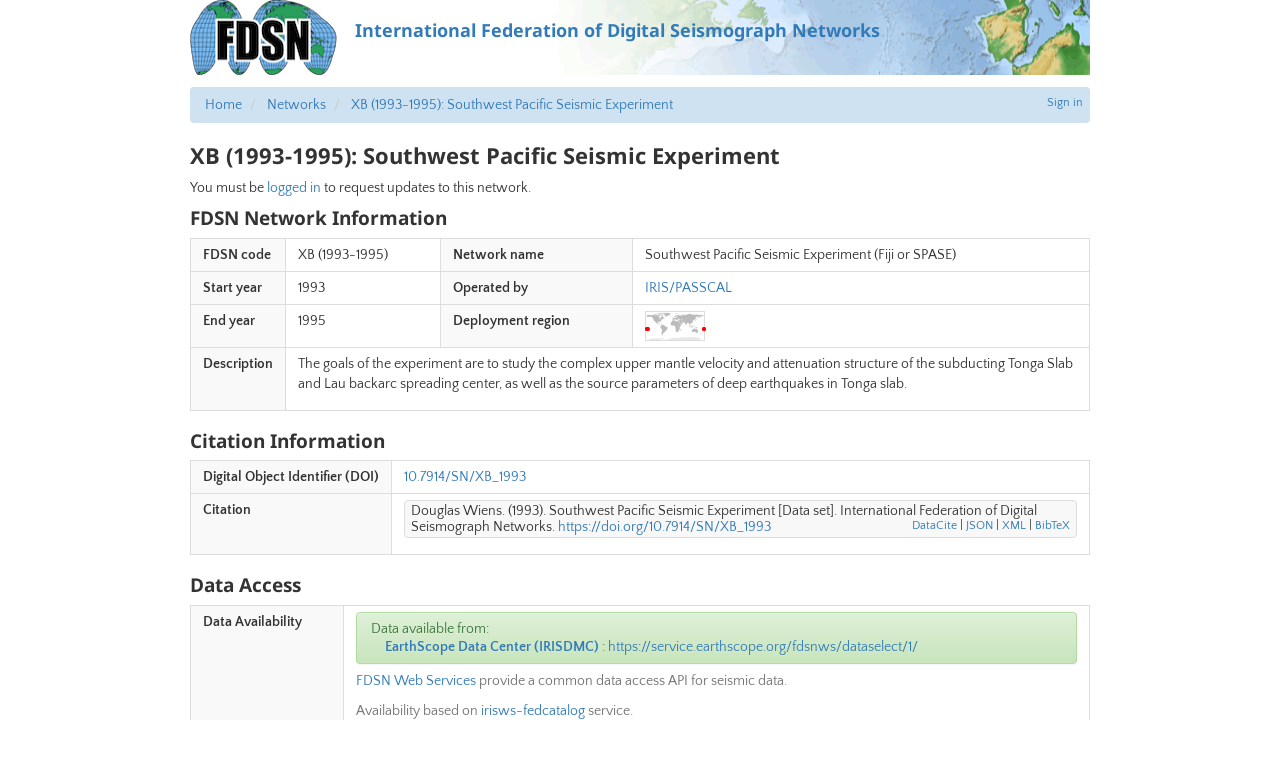

--- FILE ---
content_type: text/html; charset=utf-8
request_url: https://fdsn.fdsn.org/networks/detail/XB_1993/
body_size: 9722
content:
<!doctype html>
<html lang="en">
  <head>
    
      <title>
        
          FDSN: XB (1993-1995): Southwest Pacific Seismic Experiment
        
      </title>
      
  
    <link rel="canonical" href="https://www.fdsn.org/networks/detail/XB_1993/" />
  
  <meta name="keywords" content="fdsn, seismology, seimic data, seismic stations" />
  <meta name="description" content="FDSN is a global organization supporting seismology research." />
  <!-- Forces IE to render in 'latest' compatible mode -->
  <meta http-equiv="X-UA-Compatible" content="IE=Edge" />
  
    <link rel="shortcut icon" href="/static/img/favicon.201bd0e03913.ico" />
  
  <meta name="viewport" content="width=device-width, initial-scale=1" />

      

  <link rel="stylesheet" media="screen" type="text/css" href="/static/css/fdsn.7319e966ca4b.css" />
  <link rel="stylesheet" media="screen" type="text/css" href="/static/libs/flags/flags32.21c0b9d7dfc9.css" />
  <link rel="stylesheet" media="screen" type="text/css" href="//cdnjs.cloudflare.com/ajax/libs/font-awesome/5.11.2/css/all.min.css" />

<link rel="stylesheet" type="text/css" href="/static/networks/css/networks.e93304764615.css" />

      

  <script type="text/javascript" src="/static/libs/polyfill/0.1.41/polyfill.min.8e4c12cb70a1.js"></script>
  <script type="text/javascript" src="//ajax.googleapis.com/ajax/libs/jquery/1.9.1/jquery.js"></script>
  <script type="text/javascript" src="//cdnjs.cloudflare.com/ajax/libs/twitter-bootstrap/3.4.1/js/bootstrap.min.js"></script>

  
    <link rel="stylesheet" type="text/css" href="/static/libs/qtip2/3.0.3/jquery.qtip.07b6f3f56cb1.css" />
    <script type="text/javascript" src="/static/libs/qtip2/3.0.3/jquery.qtip.90b48e1fc739.js"></script>
    <script>
      $(function () {
        $('.popup-help > .glyphicon').each(function () {
          $(this).qtip({
            content: { text: $(this).next() },
            style: { classes: 'qtip-bootstrap' },
            hide: {
              delay: 100,
              fixed: true
            },
            position: {
              viewport: $(window)
            }
          })
        })
      })
    </script>
  


<!-- Mostly the station map -->

    <script type="text/javascript" src="https://maps.googleapis.com/maps/api/js?v=quarterly&key=AIzaSyBIohRSRuh_966baG71q363w9N_na1X51M"></script>
    
<script type="text/javascript" src="/static/js/iris_utils.8bffbe024431.js"></script>
<script type="text/javascript" src="/static/networks/js/_map.f51dd6b5cc87.js"></script>
<script type="text/javascript" src="/static/networks/js/_datamanager.88130b11d112.js"></script>
<script type="text/javascript" src="/static/networks/js/_datatable.fdebb94f37ec.js"></script>
<script type="text/javascript" src="/static/networks/js/_datapoint.ab7109553fef.js"></script>
<script type="text/javascript" src="/static/networks/js/networks.4cd27e187b19.js"></script>
<script type="text/javascript">
$(function() {
  IRIS.page = IRIS.NetworkDetailPage(
    'XB'
    
      , '1993-01-01', '1995-12-31'
    
    , 'EARTH'
  );
});
</script>

<!-- Citation handler -->
<script type="text/javascript" src="/static/js/citation/index.8f18f9c48b1c.js"></script>
<script type="text/javascript" src="/static/js/vue-citation.60063ac15ac9.js"></script>


      
      
    
  </head>
  <body>
  
    <div id="site-container">
      
  


  <a class="header-link" href="https://www.fdsn.org/"><header>
    <img src="/static/img/layout/fdsn-logo.32155cbe9987.png" />
    <div class="header-banner">International Federation of Digital Seismograph Networks</div>
  </header></a>



      
  <div>
    
      
          
            


<div class="user-nav">
  
  <a href="/account/login/?next=/networks/detail/XB_1993/">Sign in</a>
  

</div>

          

          
            <div id="breadcrumbs">
              <ul class="breadcrumb">
                
                  <li>
                    <a href="/">Home</a>
                  </li>
                
                  <li>
                    <a href="/networks/">Networks</a>
                  </li>
                
                  <li>
                    <a href="">XB (1993-1995): Southwest Pacific Seismic Experiment</a>
                  </li>
                
              </ul>
            </div>
          

          
            


            


            


          

          
            <h1>
              
                XB (1993-1995): Southwest Pacific Seismic Experiment
              
            </h1>

            <div id="page-content">
              


  <p>
    
      You must be
      <a href="/account/login/?next=/networks/detail/XB_1993/">logged in</a>
      to request updates to this network.
    
  </p>


  <h2>FDSN Network Information</h2>

  <table class="table table-bordered network-information">
    <tbody>
      <tr>
        <th>FDSN code</th>
        <td>
          XB
          (1993-1995)
        </td>
        <th>Network name</th>
        <td>
          Southwest Pacific Seismic Experiment
          (Fiji or SPASE)
        </td>
      </tr>
      <tr>
        <th>Start year</th>
        <td>1993</td>
        <th>Operated by</th>
        <td>
          <ul class="combined">
            
              <li>
                
                  <a href="http://www.passcal.nmt.edu/">IRIS/PASSCAL</a>
                
                
              </li>
            
          </ul>
        </td>
      </tr>
      <tr>
        <th>End year</th>
        <td>
          1995
        </td>
        <th>Deployment region</th>
        <td>
          
            <div class="map_thumbnail">
              
                <div class="point" style="left: 0%; top: 60%"></div>
              
                <div class="point" style="left: 98%; top: 60%"></div>
              
                <div class="point" style="left: 98%; top: 58%"></div>
              
                <div class="point" style="left: 0%; top: 58%"></div>
              
                <div class="point" style="left: 2%; top: 60%"></div>
              
            </div>
          
        </td>
      </tr>
      
      <tr>
        <th>Description</th>
        <td colspan="3">
          <p>The goals of the experiment are to study the complex upper mantle velocity and attenuation structure of the subducting Tonga Slab and Lau backarc spreading center, as well as the source parameters of deep earthquakes in Tonga slab.</p>
        </td>
      </tr>
      
      
    </tbody>
  </table>

  <h2>Citation Information</h2>

  <table class="table table-bordered network-information">
    <tbody>
      <tr>
        <th>Digital Object Identifier (DOI)</th>
        <td>
          
            <a href="https://doi.org/10.7914/SN/XB_1993">10.7914/SN/XB_1993</a>
          
        </td>
      </tr>
      
      <tr>
        <th>Citation</th>
        <td>
          <div class="doi-citation" data-doi="10.7914/SN/XB_1993"></div>
        </td>
      </tr>
      
      
      
      
    </tbody>
  </table>

  <h2>Data Access</h2>

  <table class="table table-bordered network-information">
    <tbody>
      <tr>
        <th>Data Availability</th>
        <td>
          <div id="availability_summary">
            <div class="alert alert-loading alert-compact">
              Loading data availability information...
            </div>
          </div>
          <p class="help-block">
            <a href="/webservices/">FDSN Web Services</a> provide a common data access API for seismic data.
          </p>
          <p class="help-block">
            Availability based on <a href="http://service.iris.edu/irisws/fedcatalog/1/">irisws-fedcatalog</a> service.
            <br/>
            <a href="http://service.iris.edu/irisws/fedcatalog/1/query?net=XB&starttime=1993-01-01&endtime=1995-12-31&format=text&includeoverlaps=true&nodata=404">
              <b>Full fedcatalog information for this network</b>
            </a>
          </p>
        </td>
      </tr>
      
    </tbody>
  </table>

  <div id="stations_section">
    <h3>Stations in this Network</h3>

    <div id="station_map" class="p-margin">
    </div>

    <div id="station_data" class="p-margin">
    </div>
  </div>


            </div>
          
        
    
  </div>


      
    <footer>
    <a href="/" title="FDSN" class="footer-map">International Federation of Digital Seismograph Networks</a>
    <div class="footer-updated">
      
        <div class="cachebuster" 
            title="Timestamp for the current page. Click to force a refresh."
            >02:43:39</div>
        <script>
          /* Cachebuster -- this is a link to the current page with a trailing query parameter, which will cause the cache to be bypassed */
          $(function() {
            // Cachebuster goes in the search attribute (eg. the query string)
            var search = window.location.search;
            // Only operate if there's no search or it's an existing cachebuster parameter
            if (!search || search.match(/^\?\d+$/)) {
              $('.cachebuster').click(function() {
                window.location.search = '?' + (new Date()).getTime();
              });
            } else {
              $('.cachebuster').empty();
            }
          });
        </script>
      
    </div>
  </footer>


    </div><!-- #site-container -->
  
  </body>
  
  
    <!-- Global site tag (gtag.js) - Google Analytics -->
    <script async src="https://www.googletagmanager.com/gtag/js?id=G-X5L2T1XP7D"></script>
    <script>
      window.dataLayer = window.dataLayer || []
      function gtag() {
        dataLayer.push(arguments)
      }
      gtag('js', new Date())
      
      gtag('config', 'G-X5L2T1XP7D')
    </script>
  

</html>


--- FILE ---
content_type: text/plain; charset=UTF-8
request_url: https://citation.doi.org/format?doi=10.7914/SN/XB_1993&style=apa
body_size: 149
content:
Douglas Wiens. (1993). Southwest Pacific Seismic Experiment [Data set]. International Federation of Digital Seismograph Networks. https://doi.org/10.7914/SN/XB_1993


--- FILE ---
content_type: text/plain
request_url: https://service.iris.edu/irisws/fedcatalog/1/query?net=XB&targetservice=station&level=station&includeoverlaps=true&format=text&nodata=404&startafter=1992-12-31&end=1995-12-31
body_size: 1199
content:
#Network | Station | Latitude | Longitude | Elevation | Sitename | StartTime | EndTime

#DATACENTER=IRISDMC,https://www.earthscope.org/data/
XB|EUAT|-21.347534|-174.954285|5.0|'Eua, Tonga|1993-12-01T22:27:43|1995-12-31T23:59:59
XB|HAPI|-19.777075|-174.340332|5.0|Ha'apai, Tonga|1994-08-23T18:38:41|1995-12-31T23:59:59
XB|KDVU|-19.099176|178.162888|5.0|Kadavu, Fiji|1994-08-14T21:34:25|1995-12-31T23:59:59
XB|LBSA|-16.302265|179.450333|10.0|Labasa, Fiji|1993-11-21T20:53:51|1995-12-31T23:59:59
XB|LKBA|-18.23303|-178.81456|10.0|Lakeba, Fiji|1993-11-24T20:53:05|1995-12-31T23:59:59
XB|LTKA|-17.68786|177.42836|5.0|Latoka, Fiji|1993-11-19T05:43:03|1995-12-31T23:59:59
XB|NIFO|-15.571058|-175.629532|5.0|Niuafo'ou Island|1994-09-24T04:34:01|1995-12-31T23:59:59
XB|NIUE|-18.979219|-169.876144|5.0|Niue Island|1993-12-11T22:34:58|1995-12-31T23:59:59
XB|NUKU|-21.183731|-175.20961|5.0|Nuku'alofa, Tonga|1993-11-23T04:00:46|1995-12-31T23:59:59
XB|SUVA|-18.1147|178.453598|50.0|Suva, Fiji|1994-03-02T02:06:09|1995-12-31T23:59:59
XB|TFUA|-19.756001|-175.051895|5.0|Tofua, Tonga|1995-01-29T04:51:48|1995-12-31T23:59:59
XB|VAVA|-18.662947|-173.980682|5.0|Vavatu, Tonga|1993-11-27T22:34:03|1995-12-31T23:59:59


